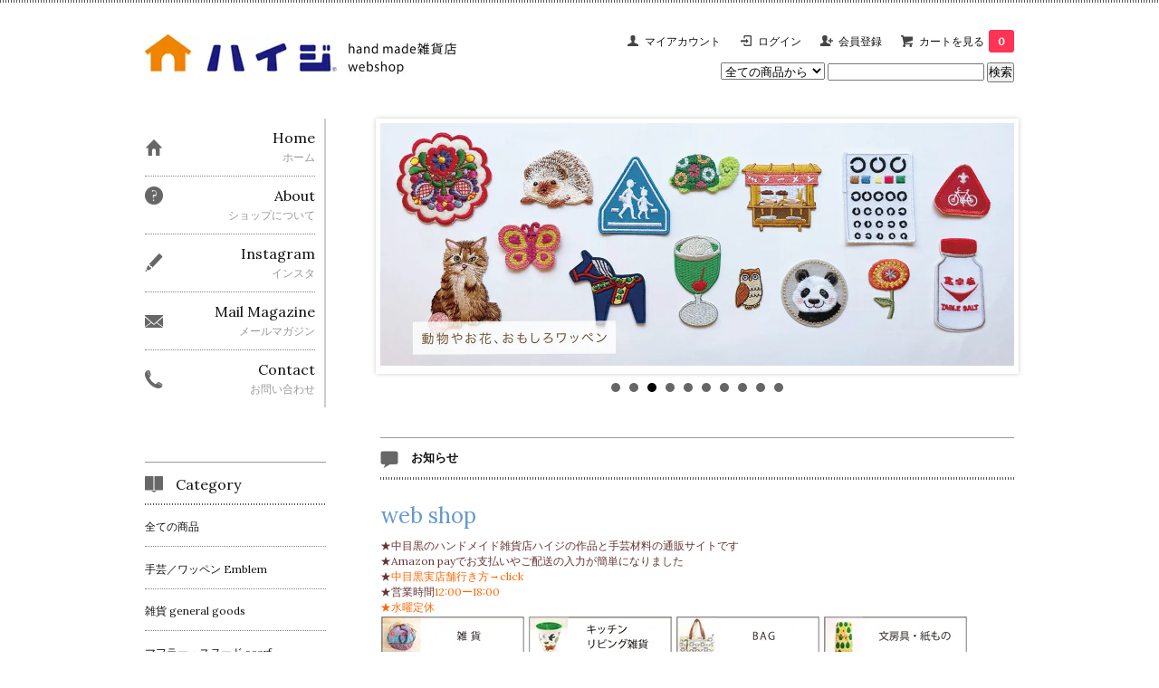

--- FILE ---
content_type: text/html; charset=EUC-JP
request_url: https://heidi-home.shop-pro.jp/
body_size: 13590
content:
<!DOCTYPE html PUBLIC "-//W3C//DTD XHTML 1.0 Transitional//EN" "http://www.w3.org/TR/xhtml1/DTD/xhtml1-transitional.dtd">
<html xmlns:og="http://ogp.me/ns#" xmlns:fb="http://www.facebook.com/2008/fbml" xmlns:mixi="http://mixi-platform.com/ns#" xmlns="http://www.w3.org/1999/xhtml" xml:lang="ja" lang="ja" dir="ltr">
<head>
<meta http-equiv="content-type" content="text/html; charset=euc-jp" />
<meta http-equiv="X-UA-Compatible" content="IE=edge,chrome=1" />
<title>中目黒の雑貨店 ハイジの通販サイトです</title>
<meta name="Keywords" content="ハイジ,ハンドメイド雑貨,中目黒雑貨,手づくり雑貨,手芸材料,北欧雑貨,北欧布" />
<meta name="Description" content="中目黒のhandmade雑貨店の通販サイトです。ハンドメイド作家の雑貨や、国内海外から集めた布やワッペン等ハンドメイドの材料もお取り扱いしています。" />
<meta name="Author" content="藤永妙子" />
<meta name="Copyright" content="ハイジ" />
<meta http-equiv="content-style-type" content="text/css" />
<meta http-equiv="content-script-type" content="text/javascript" />
<link rel="stylesheet" href="https://img07.shop-pro.jp/PA01119/150/css/15/index.css?cmsp_timestamp=20211214123456" type="text/css" />

<meta name="google-site-verification" content="tcsyCpC0vr70uYyj_-Ty_teNYM6ML6W0yxd-NZCCSJs" />
<link rel="alternate" type="application/rss+xml" title="rss" href="https://heidi-home.shop-pro.jp/?mode=rss" />
<link rel="alternate" media="handheld" type="text/html" href="https://heidi-home.shop-pro.jp/" />
<link rel="shortcut icon" href="https://img07.shop-pro.jp/PA01119/150/favicon.ico?cmsp_timestamp=20260110133518" />
<script type="text/javascript" src="//ajax.googleapis.com/ajax/libs/jquery/1.7.2/jquery.min.js" ></script>
<meta property="og:title" content="中目黒の雑貨店 ハイジの通販サイトです" />
<meta property="og:description" content="中目黒のhandmade雑貨店の通販サイトです。ハンドメイド作家の雑貨や、国内海外から集めた布やワッペン等ハンドメイドの材料もお取り扱いしています。" />
<meta property="og:url" content="https://heidi-home.shop-pro.jp" />
<meta property="og:site_name" content="中目黒の雑貨店 ハイジの通販サイトです" />
<script>
  var Colorme = {"page":"top","shop":{"account_id":"PA01119150","title":"\u4e2d\u76ee\u9ed2\u306e\u96d1\u8ca8\u5e97 \u30cf\u30a4\u30b8\u306e\u901a\u8ca9\u30b5\u30a4\u30c8\u3067\u3059"},"basket":{"total_price":0,"items":[]},"customer":{"id":null}};

  (function() {
    function insertScriptTags() {
      var scriptTagDetails = [{"src":"https:\/\/free-shipping-notifier-assets.colorme.app\/shop.js","integrity":null}];
      var entry = document.getElementsByTagName('script')[0];

      scriptTagDetails.forEach(function(tagDetail) {
        var script = document.createElement('script');

        script.type = 'text/javascript';
        script.src = tagDetail.src;
        script.async = true;

        if( tagDetail.integrity ) {
          script.integrity = tagDetail.integrity;
          script.setAttribute('crossorigin', 'anonymous');
        }

        entry.parentNode.insertBefore(script, entry);
      })
    }

    window.addEventListener('load', insertScriptTags, false);
  })();
</script>
<script async src="https://zen.one/analytics.js"></script>
</head>
<body>
<meta name="colorme-acc-payload" content="?st=1&pt=10001&ut=0&at=PA01119150&v=20260121063009&re=&cn=b46afa7f203102ffbbb3fbfc605460df" width="1" height="1" alt="" /><script>!function(){"use strict";Array.prototype.slice.call(document.getElementsByTagName("script")).filter((function(t){return t.src&&t.src.match(new RegExp("dist/acc-track.js$"))})).forEach((function(t){return document.body.removeChild(t)})),function t(c){var r=arguments.length>1&&void 0!==arguments[1]?arguments[1]:0;if(!(r>=c.length)){var e=document.createElement("script");e.onerror=function(){return t(c,r+1)},e.src="https://"+c[r]+"/dist/acc-track.js?rev=3",document.body.appendChild(e)}}(["acclog001.shop-pro.jp","acclog002.shop-pro.jp"])}();</script><link href='https://fonts.googleapis.com/css?family=Lora:400' rel='stylesheet' type='text/css'>
<script>
  $(function(){
    $(".more_btn").on("click", function() {
      $(".more_seller").toggle();
      $(".updown").toggleClass("more_up");
    });
  });

$(function(){
  $('a[href^=#]').click(function(){
    var speed = 500;
    var href= $(this).attr("href");
    var target = $(href == "#" || href == "" ? 'html' : href);
    var position = target.offset().top;
    $("html, body").animate({scrollTop:position}, speed, "swing");
    return false;
  });
});
</script>

<div id="top_line">

</div>

<div id="container">

  
  <div id="header">
    <div class="header_link">
      <ul>
        <li class="my_account"><a href="https://heidi-home.shop-pro.jp/?mode=myaccount"><i class="account"></i>マイアカウント</a></li>
                              <li class="member_login_btn">
              <a href="https://heidi-home.shop-pro.jp/?mode=login&shop_back_url=https%3A%2F%2Fheidi-home.shop-pro.jp%2F"><i class="login"></i>ログイン</a>
            </li>
                          <li class="member_regist_btn">
                <a href="https://heidi-home.shop-pro.jp/customer/signup/new"><i class="regist"></i>会員登録</a>
              </li>
                                      <li class="view_cart"><a href="https://heidi-home.shop-pro.jp/cart/proxy/basket?shop_id=PA01119150&shop_domain=heidi-home.shop-pro.jp"><i class="cart"></i>カートを見る<span class="count">0</span></a></li>
      </ul>
    </div>

      
    
          

    
    <div class="search">
      <form action="https://heidi-home.shop-pro.jp/" method="GET" id="search">
        <input type="hidden" name="mode" value="srh" />
        <select name="cid" style="width: 115px;">
          <option value="">全ての商品から</option>
                    <option value="1019590,0">手芸／ワッペン Emblem</option>
                    <option value="897075,0">雑貨 general goods</option>
                    <option value="1637614,0">マフラー・スヌード scarf</option>
                    <option value="897089,0">バッグ bag</option>
                    <option value="1019613,0">ヘアアクセサリー hair accessories</option>
                    <option value="897076,0">アクセサリー accessories</option>
                    <option value="948835,0">文房具 stationery</option>
                    <option value="897077,0">洋服  clothes</option>
                    <option value="897084,0">手芸／布 cloth</option>
                    <option value="1019589,0">手芸／テープ・ひも tape</option>
                    <option value="1034107,0">手芸／ボタン button</option>
                    <option value="1459577,0">手芸／手作りキット handmade kit</option>
                    <option value="1385023,0">キッチンリビング雑貨 kitchen living goods</option>
                    <option value="897083,0">BABY・こども／雑貨</option>
                    <option value="1594571,0">BABY・こども／服、肌着</option>
                    <option value="1028747,0">ご出産祝いSET</option>
                    <option value="2867992,0">ハイジギャラリーgallery</option>
                    <option value="2710225,0">お客様専用</option>
                  </select>
        <input type="text" name="keyword">
        <input type="submit" value="検索" />
      </form>
    </div>
    

    <h1 class="logo"><a href="./"><img src="https://img07.shop-pro.jp/PA01119/150/PA01119150.jpg?cmsp_timestamp=20260110133518" alt="中目黒の雑貨店 ハイジの通販サイトです" /></a></h1>
  </div>
  

  
  <div id="main">
  <div class="slider">
<link rel="stylesheet" type="text/css" href="./js/jquery.bxslider/jquery.bxslider.css">
<script src="./js/jquery.bxslider/jquery.bxslider.min.js"></script>
<div id="slider">
  <div><a href="https://heidi-home.shop-pro.jp/?mode=grp&gid=189367"><img src="https://img07.shop-pro.jp/PA01119/150/slideshow/slideshow_img_148bca.jpg?cmsp_timestamp=20231010122553" alt="" title="" /></a></div>
  <div><a href="https://heidi-home.shop-pro.jp/?mode=cate&cbid=1019590&csid=0"><img src="https://img07.shop-pro.jp/PA01119/150/slideshow/slideshow_img_7acfad.jpg?cmsp_timestamp=20220628123920" alt="" title="" /></a></div>
  <div><a href="https://heidi-home.shop-pro.jp/?mode=cate&cbid=897084&csid=0"><img src="https://img07.shop-pro.jp/PA01119/150/slideshow/slideshow_img_1e0d7d.jpg?cmsp_timestamp=20231010121722" alt="" title="" /></a></div>
  <div><a href="https://heidi-home.shop-pro.jp/?pid=173007099"><img src="https://img07.shop-pro.jp/PA01119/150/slideshow/slideshow_img_3d58dc.jpg?cmsp_timestamp=20231021114836" alt="" title="" /></a></div>
  <div><a href="https://heidi-home.shop-pro.jp/?mode=grp&gid=135872"><img src="https://img07.shop-pro.jp/PA01119/150/slideshow/slideshow_img_b07a64.jpg?cmsp_timestamp=20231018124011" alt="" title="" /></a></div>
  <div><a href="https://heidi-home.shop-pro.jp/?mode=grp&gid=2748084"><img src="https://img07.shop-pro.jp/PA01119/150/slideshow/slideshow_img_80d4e7.jpg?cmsp_timestamp=20220628125936" alt="" title="" /></a></div>
  <div><a href="https://heidi-home.shop-pro.jp/?mode=cate&cbid=897089&csid=3"><img src="https://img07.shop-pro.jp/PA01119/150/slideshow/slideshow_img_ca17a3.jpg?cmsp_timestamp=20231009112252" alt="" title="" /></a></div>
  <div><img src="https://img07.shop-pro.jp/PA01119/150/slideshow/slideshow_img_c2613f.jpg?cmsp_timestamp=20231018132756" alt="" title="" /></div>
  <div><a href="https://heidi-home.shop-pro.jp/?mode=cate&cbid=1385023&csid=0"><img src="https://img07.shop-pro.jp/PA01119/150/slideshow/slideshow_img_09bba6.jpg?cmsp_timestamp=20210920165602" alt="" title="" /></a></div>
  <div><a href="https://heidi-home.com/about"><img src="https://img07.shop-pro.jp/PA01119/150/slideshow/slideshow_img_ceaf7c.jpg?cmsp_timestamp=20231009125541" alt="" title="" /></a></div>
</div>
<style>
  .bx-wrapper .bx-pager {
    padding-top: 10px;
    bottom: -20px;
  }
  .bx-wrapper {
    margin-bottom: 30px;
  }
</style>

</div>
<script type="text/javascript">
//<![CDATA[
$(function(){
  $('#slider').bxSlider({
    auto: true,
    pause: 3200,
    speed: 1000,
    controls: false,
    captions: true,
    mode: 'fade'
  });
});
//]]>
</script>


  <div class="box" id="box_info">
  <div class="header_block clearfix">
  <div class="icon">
  <img src="https://img.shop-pro.jp/tmpl_img/67/info_icon.png">
  </div>
  <div class="title">
  <h3>お知らせ</h3>
  </div>
  </div>
    <p><span style="color:#6699CC"><span style="font-size:X-large;">web shop<br><p></p>
<br>

<span style="color:#663333">★中目黒のハンドメイド雑貨店ハイジの作品と手芸材料の通販サイトです<p></p></span>
</span><span style="color:#663333"> ★Amazon payでお支払いやご配送の入力が簡単になりました<p></p></span>
<span style="color:#663333">★<a href="https://heidi-home.com/about" target="_blank"><span style="color:#FF6600">中目黒実店舗行き方→click</span></a><a href="https://heidi-home.com/about"><p></p></span><span style="color:#663333">★営業時間<span style="color:#FF6600">12:00ー18:00</span></a><p></p>

<span style="color:#FF6600">★水曜定休<p></p>


</a><a href="http://heidi-home.shop-pro.jp/?mode=cate&cbid=897075&csid=0" target="_blank"><img src="https://img07.shop-pro.jp/PA01119/150/etc/1_2zakka.jpg?cmsp_timestamp=20190527155523" alt=""></a>

</a><a href="https://heidi-home.shop-pro.jp/?mode=cate&cbid=1385023&csid=0" target="_blank">
<img src="https://img07.shop-pro.jp/PA01119/150/etc_base64/a2ljaGVuemFra2E.jpg?cmsp_timestamp=20230814145011" alt=""></a>

<a href="http://heidi-home.shop-pro.jp/?mode=cate&cbid=897089&csid=0" target="_blank"><img src="https://img07.shop-pro.jp/PA01119/150/etc/3_2bag.jpg?cmsp_timestamp=20190527160157" alt=""></a>

<a href="http://heidi-home.shop-pro.jp/?mode=cate&cbid=948835&csid=0" target="_blank"><img src="https://img07.shop-pro.jp/PA01119/150/etc/2_2bunbougu.jpg?cmsp_timestamp=20190527155832" alt=""></a>
<a href="http://heidi-home.shop-pro.jp/?mode=cate&cbid=897076&csid=0" target="_blank"><img src="https://img07.shop-pro.jp/PA01119/150/etc/4_2accesary.jpg?cmsp_timestamp=20190527160314" alt=""></a>
<a href="http://heidi-home.shop-pro.jp/?mode=cate&cbid=1019613&csid=0" target="_blank"><img src="https://img07.shop-pro.jp/PA01119/150/etc/5_2hairaccesary.jpg?cmsp_timestamp=20190527160433" alt=""></a>
<a href="http://heidi-home.shop-pro.jp/?mode=cate&cbid=897077&csid=0" target="_blank"><img src="https://img07.shop-pro.jp/PA01119/150/etc/6_2youhuku.jpg?cmsp_timestamp=20190527160542""></a>

<a href="http://heidi-home.shop-pro.jp/?mode=cate&cbid=1594571&csid=0" target="_blank"><img src="https://img07.shop-pro.jp/PA01119/150/etc/7babyhuku.jpg?202308144147" alt=""></a>
<a href="http://heidi-home.shop-pro.jp/?mode=cate&cbid=897083&csid=0" target="_blank"><img src="https://img07.shop-pro.jp/PA01119/150/etc/8_2babyzakka.jpg?cmsp_timestamp=20190527160808" alt=""></a>
<a href="https://heidi-home.shop-pro.jp/?mode=cate&cbid=1459577&csid=0" target="_blank"><img src="https://img07.shop-pro.jp/PA01119/150/etc/syugeikit.jpg?cmsp_timestamp=20220217181613" alt=""></a>
<a href="http://heidi-home.shop-pro.jp/?mode=cate&cbid=897084&csid=0" target="_blank"><img src="https://img07.shop-pro.jp/PA01119/150/etc/9_2syugei_nuno.jpg?cmsp_timestamp=20190527161047" alt="">
</a><a href="http://heidi-home.shop-pro.jp/?mode=cate&cbid=1019589&csid=0" target="_blank"><img src="https://img07.shop-pro.jp/PA01119/150/etc/10_2syugei_tape.jpg?cmsp_timestamp=20190527161220" alt=""></a>
<a href="http://heidi-home.shop-pro.jp/?mode=cate&cbid=1019590&csid=0" target="_blank"><img src="https://img07.shop-pro.jp/PA01119/150/etc/11_2syugei_motief.jpg?cmsp_timestamp=20190527161433" alt=""></a>
<a href="http://heidi-home.shop-pro.jp/?mode=cate&cbid=1034107&csid=0" target="_blank"><img src="https://img07.shop-pro.jp/PA01119/150/etc/12_2syugeibotan.jpg?cmsp_timestamp=20190527161529" alt=""></a>
<a href="http://heidi-home.shop-pro.jp/?mode=grp&gid=135873" target=0" target="_blank"><img src="https://img07.shop-pro.jp/PA01119/150/etc/13heidi.jpg?202308144858" alt=""></a>
<a href="http://heidi-home.shop-pro.jp/?mode=grp&gid=135872" target="_blank"><img src="https://img07.shop-pro.jp/PA01119/150/etc/14panda.jpg?202308145241" alt=""></a>

<a href="http://heidi-home.shop-pro.jp/?mode=grp&gid=542590" target="_blank"><img src="https://img07.shop-pro.jp/PA01119/150/etc/sinnyugaku.jpg?20140214142659"alt="">

<a href="http://heidi-home.shop-pro.jp/?mode=cate&cbid=1637614&csid=0" target="_blank"><img src="https://img07.shop-pro.jp/PA01119/150/etc/mahura.jpg?20140214141646"alt=""></a>

<a href="https://heidi-home.shop-pro.jp/?mode=cate&cbid=2602465&csid=0"target="_blank"><img src="https://img07.shop-pro.jp/PA01119/150/etc/mask2.jpg?cmsp_timestamp=20210608181223" alt=""></a>
<a href="http://heidi-home.shop-pro.jp/?mode=grp&gid=136189" target="_blank"><img src="https://img07.shop-pro.jp/PA01119/150/etc/salebotan.jpg?202308145336" alt=""><p></p><p></p></p>
  </div>



  <div class="box" id="box_recommend">
  <div class="header_block clearfix">
  <div class="icon">
  <img src="https://img.shop-pro.jp/tmpl_img/67/recommended_icon.png">
  </div>
  <div class="title">
  <h3>おすすめ商品</h3>
  </div>
  </div>
        <div class="item_box">
        
        <div class="item_image">
                        <a href="?pid=145094204"><img src="https://img07.shop-pro.jp/PA01119/150/product/145094204_th.jpg?cmsp_timestamp=20210619170453" class="item" /></a><br />
                    </div>
        <div class="item_detail">
            
            <p class="item_name">
                <a href="?pid=145094204">アルファベットアップリケ2_E</a><br />
            </p>
            <p class="item_price">
                
                                
                400円(税込440円)<br />
                                            </p>
        </div>
    </div>
            <div class="item_box">
        
        <div class="item_image">
                        <a href="?pid=145094293"><img src="https://img07.shop-pro.jp/PA01119/150/product/145094293_th.jpg?cmsp_timestamp=20210619172725" class="item" /></a><br />
                    </div>
        <div class="item_detail">
            
            <p class="item_name">
                <a href="?pid=145094293">アルファベットアップリケ2_M</a><br />
            </p>
            <p class="item_price">
                
                                
                400円(税込440円)<br />
                                            </p>
        </div>
    </div>
            <div class="item_box box_last">
        
        <div class="item_image">
                        <a href="?pid=145094339"><img src="https://img07.shop-pro.jp/PA01119/150/product/145094339_th.jpg?cmsp_timestamp=20210619173248" class="item" /></a><br />
                    </div>
        <div class="item_detail">
            
            <p class="item_name">
                <a href="?pid=145094339">アルファベットアップリケ2_S</a><br />
            </p>
            <p class="item_price">
                
                                
                400円(税込440円)<br />
                                            </p>
        </div>
    </div>
            <br style="clear:both;" />
            <div class="item_box">
        
        <div class="item_image">
                        <a href="?pid=166008824"><img src="https://img07.shop-pro.jp/PA01119/150/product/166008824_th.jpg?cmsp_timestamp=20220108153040" class="item" /></a><br />
                    </div>
        <div class="item_detail">
            
            <p class="item_name">
                <a href="?pid=166008824">ワッペン　あらびきウィンナー</a><br />
            </p>
            <p class="item_price">
                
                                
                200円(税込220円)<br />
                                            </p>
        </div>
    </div>
            <div class="item_box">
        
        <div class="item_image">
                        <a href="?pid=166882132"><img src="https://img07.shop-pro.jp/PA01119/150/product/166882132_th.jpg?cmsp_timestamp=20240804121157" class="item" /></a><br />
                    </div>
        <div class="item_detail">
            
            <p class="item_name">
                <a href="?pid=166882132">ワッペン　めがねチョコ</a><br />
            </p>
            <p class="item_price">
                
                                
                200円(税込220円)<br />
                                            </p>
        </div>
    </div>
            <div class="item_box box_last">
        
        <div class="item_image">
                        <a href="?pid=183300838"><img src="https://img07.shop-pro.jp/PA01119/150/product/183300838_th.jpg?cmsp_timestamp=20241028171129" class="item" /></a><br />
                    </div>
        <div class="item_detail">
            
            <p class="item_name">
                <a href="?pid=183300838">韓国買付のワッペン　姿勢のいい芝犬</a><br />
            </p>
            <p class="item_price">
                
                                
                380円(税込418円)<br />
                                            </p>
        </div>
    </div>
            <br style="clear:both;" />
            <div class="item_box">
        
        <div class="item_image">
                        <a href="?pid=183388025"><img src="https://img07.shop-pro.jp/PA01119/150/product/183388025_th.jpg?cmsp_timestamp=20241104140509" class="item" /></a><br />
                    </div>
        <div class="item_detail">
            
            <p class="item_name">
                <a href="?pid=183388025">韓国買付のワッペン　赤いボーダーセーターのクマ</a><br />
            </p>
            <p class="item_price">
                
                                
                480円(税込528円)<br />
                                            </p>
        </div>
    </div>
            <div class="item_box">
        
        <div class="item_image">
                        <a href="?pid=189381360"><img src="https://img07.shop-pro.jp/PA01119/150/product/189381360_th.jpg?cmsp_timestamp=20251115175538" class="item" /></a><br />
                    </div>
        <div class="item_detail">
            
            <p class="item_name">
                <a href="?pid=189381360">ワッペン　合格</a><br />
            </p>
            <p class="item_price">
                
                                
                200円(税込220円)<br />
                                            </p>
        </div>
    </div>
            <div class="item_box box_last">
        
        <div class="item_image">
                        <a href="?pid=189783627"><img src="https://img07.shop-pro.jp/PA01119/150/product/189783627_th.jpg?cmsp_timestamp=20251216141109" class="item" /></a><br />
                    </div>
        <div class="item_detail">
            
            <p class="item_name">
                <a href="?pid=189783627">ワッペン　ふりかけ</a><br />
            </p>
            <p class="item_price">
                
                                
                200円(税込220円)<br />
                                            </p>
        </div>
    </div>
            <br style="clear:both;" />
            <div class="item_box">
        
        <div class="item_image">
                        <a href="?pid=189783861"><img src="https://img07.shop-pro.jp/PA01119/150/product/189783861_th.jpg?cmsp_timestamp=20251216141417" class="item" /></a><br />
                    </div>
        <div class="item_detail">
            
            <p class="item_name">
                <a href="?pid=189783861">ワッペン　柿ピー</a><br />
            </p>
            <p class="item_price">
                
                                
                200円(税込220円)<br />
                                            </p>
        </div>
    </div>
            <div class="item_box">
        
        <div class="item_image">
                        <a href="?pid=189784253"><img src="https://img07.shop-pro.jp/PA01119/150/product/189784253_th.jpg?cmsp_timestamp=20251212150956" class="item" /></a><br />
                    </div>
        <div class="item_detail">
            
            <p class="item_name">
                <a href="?pid=189784253">ワッペン　幕の内弁当</a><br />
            </p>
            <p class="item_price">
                
                                
                200円(税込220円)<br />
                                            </p>
        </div>
    </div>
            <div class="item_box box_last">
        
        <div class="item_image">
                        <a href="?pid=189784803"><img src="https://img07.shop-pro.jp/PA01119/150/product/189784803_th.jpg?cmsp_timestamp=20251216142010" class="item" /></a><br />
                    </div>
        <div class="item_detail">
            
            <p class="item_name">
                <a href="?pid=189784803">ワッペン　スナック愛のマッチ箱</a><br />
            </p>
            <p class="item_price">
                
                                
                200円(税込220円)<br />
                                            </p>
        </div>
    </div>
            <br style="clear:both;" />
            <div class="item_box">
        
        <div class="item_image">
                        <a href="?pid=189784896"><img src="https://img07.shop-pro.jp/PA01119/150/product/189784896_th.jpg?cmsp_timestamp=20251216141900" class="item" /></a><br />
                    </div>
        <div class="item_detail">
            
            <p class="item_name">
                <a href="?pid=189784896">ワッペン　エレキギター</a><br />
            </p>
            <p class="item_price">
                
                                
                200円(税込220円)<br />
                                            </p>
        </div>
    </div>
            <div class="item_box">
        
        <div class="item_image">
                        <a href="?pid=189785670"><img src="https://img07.shop-pro.jp/PA01119/150/product/189785670_th.jpg?cmsp_timestamp=20251216151325" class="item" /></a><br />
                    </div>
        <div class="item_detail">
            
            <p class="item_name">
                <a href="?pid=189785670">ワッペン大　猫ハチワレ白黒</a><br />
            </p>
            <p class="item_price">
                
                                
                680円(税込748円)<br />
                                            </p>
        </div>
    </div>
            <div class="item_box box_last">
        
        <div class="item_image">
                        <a href="?pid=189786424"><img src="https://img07.shop-pro.jp/PA01119/150/product/189786424_th.jpg?cmsp_timestamp=20251216152001" class="item" /></a><br />
                    </div>
        <div class="item_detail">
            
            <p class="item_name">
                <a href="?pid=189786424">ワッペン大　ミニチュアシュナイザーフェイス</a><br />
            </p>
            <p class="item_price">
                
                                
                400円(税込440円)<br />
                                            </p>
        </div>
    </div>
            <br style="clear:both;" />
            <div class="item_box">
        
        <div class="item_image">
                        <a href="?pid=189958020"><img src="https://img07.shop-pro.jp/PA01119/150/product/189958020_th.jpg?cmsp_timestamp=20251226170332" class="item" /></a><br />
                    </div>
        <div class="item_detail">
            
            <p class="item_name">
                <a href="?pid=189958020">お花の刺繍の巾着_4　ライトパープル</a><br />
            </p>
            <p class="item_price">
                
                                
                2,680円(税込2,948円)<br />
                                            </p>
        </div>
    </div>
            <div class="item_box">
        
        <div class="item_image">
                        <a href="?pid=189783685"><img src="https://img07.shop-pro.jp/PA01119/150/product/189783685_th.jpg?cmsp_timestamp=20251212144012" class="item" /></a><br />
                    </div>
        <div class="item_detail">
            
            <p class="item_name">
                <a href="?pid=189783685">お花の刺繍お手玉ポーチM_3　鳥とお花</a><br />
            </p>
            <p class="item_price">
                
                                
                2,640円(税込2,904円)<br />
                                            </p>
        </div>
    </div>
            <div class="item_box box_last">
        
        <div class="item_image">
                        <a href="?pid=166667245"><img src="https://img07.shop-pro.jp/PA01119/150/product/166667245_th.jpg?cmsp_timestamp=20220214162133" class="item" /></a><br />
                    </div>
        <div class="item_detail">
            
            <p class="item_name">
                <a href="?pid=166667245">コジマユイ ピンバッジ　パンダフェイス</a><br />
            </p>
            <p class="item_price">
                
                                
                1,000円(税込1,100円)<br />
                                            </p>
        </div>
    </div>
            <br style="clear:both;" />
            <div class="item_box">
        
        <div class="item_image">
                        <a href="?pid=189289677"><img src="https://img07.shop-pro.jp/PA01119/150/product/189289677_th.jpg?cmsp_timestamp=20251108145423" class="item" /></a><br />
                    </div>
        <div class="item_detail">
            
            <p class="item_name">
                <a href="?pid=189289677">ハイジパクパクポーチ　34　赤いリンゴ</a><br />
            </p>
            <p class="item_price">
                
                                
                880円(税込968円)<br />
                                            </p>
        </div>
    </div>
            <div class="item_box">
        
        <div class="item_image">
                        <a href="?pid=189384011"><img src="https://img07.shop-pro.jp/PA01119/150/product/189384011_th.jpg?cmsp_timestamp=20251116115528" class="item" /></a><br />
                    </div>
        <div class="item_detail">
            
            <p class="item_name">
                <a href="?pid=189384011">1　色の組み合わせがきれいなビーズくるみボタンヘアゴム</a><br />
            </p>
            <p class="item_price">
                
                                
                1,600円(税込1,760円)<br />
                                            </p>
        </div>
    </div>
            <div class="item_box box_last">
        
        <div class="item_image">
                        <a href="?pid=188995964"><img src="https://img07.shop-pro.jp/PA01119/150/product/188995964_th.jpg?cmsp_timestamp=20251017163301" class="item" /></a><br />
                    </div>
        <div class="item_detail">
            
            <p class="item_name">
                <a href="?pid=188995964">kana expressカレンダー2026</a><br />
            </p>
            <p class="item_price">
                
                                
                900円(税込990円)<br />
                                            </p>
        </div>
    </div>
            <br style="clear:both;" />
            <div class="item_box">
        
        <div class="item_image">
                        <a href="?pid=189006953"><img src="https://img07.shop-pro.jp/PA01119/150/product/189006953_th.jpg?cmsp_timestamp=20251018165253" class="item" /></a><br />
                    </div>
        <div class="item_detail">
            
            <p class="item_name">
                <a href="?pid=189006953">Green goo!  カレンダー2026</a><br />
            </p>
            <p class="item_price">
                
                                
                1,200円(税込1,320円)<br />
                                            </p>
        </div>
    </div>
            <div class="item_box">
        
        <div class="item_image">
                        <a href="?pid=189194138"><img src="https://img07.shop-pro.jp/PA01119/150/product/189194138_th.jpg?cmsp_timestamp=20251101114816" class="item" /></a><br />
                    </div>
        <div class="item_detail">
            
            <p class="item_name">
                <a href="?pid=189194138">コラージュカレンダー2026</a><br />
            </p>
            <p class="item_price">
                
                                
                1,000円(税込1,100円)<br />
                                            </p>
        </div>
    </div>
            <div class="item_box box_last">
        
        <div class="item_image">
                        <a href="?pid=24961141"><img src="https://img07.shop-pro.jp/PA01119/150/product/24961141_th.jpg?cmsp_timestamp=20210626172535" class="item" /></a><br />
                    </div>
        <div class="item_detail">
            
            <p class="item_name">
                <a href="?pid=24961141">パンダハンコ</a><br />
            </p>
            <p class="item_price">
                
                                
                390円(税込429円)<br />
                                            </p>
        </div>
    </div>
            <br style="clear:both;" />
            <div class="item_box">
        
        <div class="item_image">
                        <a href="?pid=25014108"><img src="https://img07.shop-pro.jp/PA01119/150/product/25014108_th.jpg?cmsp_timestamp=20210615170306" class="item" /></a><br />
                    </div>
        <div class="item_detail">
            
            <p class="item_name">
                <a href="?pid=25014108"><img class='new_mark_img1' src='https://img.shop-pro.jp/img/new/icons59.gif' style='border:none;display:inline;margin:0px;padding:0px;width:auto;' />がっくりパンダTシャツ白／メンズ</a><br />
            </p>
            <p class="item_price">
                
                                
                3,500円(税込3,850円)<br />
                                            </p>
        </div>
    </div>
            <div class="item_box">
        
        <div class="item_image">
                        <a href="?pid=25249067"><img src="https://img07.shop-pro.jp/PA01119/150/product/25249067_th.jpg?cmsp_timestamp=20210615140329" class="item" /></a><br />
                    </div>
        <div class="item_detail">
            
            <p class="item_name">
                <a href="?pid=25249067">パンダトートバッグ大　グレー</a><br />
            </p>
            <p class="item_price">
                
                                
                2,500円(税込2,750円)<br />
                                            </p>
        </div>
    </div>
            <div class="item_box box_last">
        
        <div class="item_image">
                        <a href="?pid=56493179"><img src="https://img07.shop-pro.jp/PA01119/150/product/56493179_th.jpg?cmsp_timestamp=20210615163644" class="item" /></a><br />
                    </div>
        <div class="item_detail">
            
            <p class="item_name">
                <a href="?pid=56493179">がっくりパンダバッチ1(泣いてる）</a><br />
            </p>
            <p class="item_price">
                
                                
                300円(税込330円)<br />
                                            </p>
        </div>
    </div>
            <br style="clear:both;" />
            <div class="item_box">
        
        <div class="item_image">
                        <a href="?pid=77020574"><img src="https://img07.shop-pro.jp/PA01119/150/product/77020574_th.jpg?cmsp_timestamp=20210615172004" class="item" /></a><br />
                    </div>
        <div class="item_detail">
            
            <p class="item_name">
                <a href="?pid=77020574">がっくりパンダ手描きTシャツ(オーダー商品）ライトアッシュグレー</a><br />
            </p>
            <p class="item_price">
                
                                
                6,900円(税込7,590円)<br />
                                            </p>
        </div>
    </div>
            <div class="item_box">
        
        <div class="item_image">
                        <a href="?pid=132206272"><img src="https://img07.shop-pro.jp/PA01119/150/product/132206272_th.jpg?cmsp_timestamp=20210615140745" class="item" /></a><br />
                    </div>
        <div class="item_detail">
            
            <p class="item_name">
                <a href="?pid=132206272"><img class='new_mark_img1' src='https://img.shop-pro.jp/img/new/icons59.gif' style='border:none;display:inline;margin:0px;padding:0px;width:auto;' />パンダトートバッグ_マチ大きめ生成り</a><br />
            </p>
            <p class="item_price">
                
                                
                2,000円(税込2,200円)<br />
                                            </p>
        </div>
    </div>
            <div class="item_box box_last">
        
        <div class="item_image">
                        <a href="?pid=176066420"><img src="https://img07.shop-pro.jp/PA01119/150/product/176066420_th.jpg?cmsp_timestamp=20230804143002" class="item" /></a><br />
                    </div>
        <div class="item_detail">
            
            <p class="item_name">
                <a href="?pid=176066420">切り抜きパンダシール</a><br />
            </p>
            <p class="item_price">
                
                                
                200円(税込220円)<br />
                                            </p>
        </div>
    </div>
            <br style="clear:both;" />
            <div class="item_box">
        
        <div class="item_image">
                        <a href="?pid=181272650"><img src="https://img07.shop-pro.jp/PA01119/150/product/181272650_th.jpg?cmsp_timestamp=20240608153158" class="item" /></a><br />
                    </div>
        <div class="item_detail">
            
            <p class="item_name">
                <a href="?pid=181272650">がっくりパンダマグネット　生ビール</a><br />
            </p>
            <p class="item_price">
                
                                
                300円(税込330円)<br />
                                            </p>
        </div>
    </div>
            <div class="item_box">
        
        <div class="item_image">
                        <a href="?pid=181300680"><img src="https://img07.shop-pro.jp/PA01119/150/product/181300680_th.jpg?cmsp_timestamp=20240611141630" class="item" /></a><br />
                    </div>
        <div class="item_detail">
            
            <p class="item_name">
                <a href="?pid=181300680">パンダメモ帳 </a><br />
            </p>
            <p class="item_price">
                
                                
                300円(税込330円)<br />
                                            </p>
        </div>
    </div>
            <div class="item_box box_last">
        
        <div class="item_image">
                        <a href="?pid=185468881"><img src="https://img07.shop-pro.jp/PA01119/150/product/185468881_th.jpg?cmsp_timestamp=20250317145544" class="item" /></a><br />
                    </div>
        <div class="item_detail">
            
            <p class="item_name">
                <a href="?pid=185468881"><img class='new_mark_img1' src='https://img.shop-pro.jp/img/new/icons5.gif' style='border:none;display:inline;margin:0px;padding:0px;width:auto;' />がっくりパンダTシャツ アッシュグレー／メンズ</a><br />
            </p>
            <p class="item_price">
                
                                
                3,500円(税込3,850円)<br />
                                            </p>
        </div>
    </div>
            <br style="clear:both;" />
            <div class="item_box">
        
        <div class="item_image">
                        <a href="?pid=188101198"><img src="https://img07.shop-pro.jp/PA01119/150/product/188101198_th.jpg?cmsp_timestamp=20250824142156" class="item" /></a><br />
                    </div>
        <div class="item_detail">
            
            <p class="item_name">
                <a href="?pid=188101198">Heidiロゴトート小＿ネイビー</a><br />
            </p>
            <p class="item_price">
                
                                
                1,500円(税込1,650円)<br />
                                            </p>
        </div>
    </div>
            <div class="item_box">
        
        <div class="item_image">
                        <a href="?pid=188899512"><img src="https://img07.shop-pro.jp/PA01119/150/product/188899512_th.jpg?cmsp_timestamp=20251011121821" class="item" /></a><br />
                    </div>
        <div class="item_detail">
            
            <p class="item_name">
                <a href="?pid=188899512">heidiトートバッグ大　キナリ</a><br />
            </p>
            <p class="item_price">
                
                                
                2,000円(税込2,200円)<br />
                                            </p>
        </div>
    </div>
            <div class="item_box box_last">
        
        <div class="item_image">
                        <a href="?pid=80670200"><img src="https://img07.shop-pro.jp/PA01119/150/product/80670200_th.jpg?cmsp_timestamp=20210617170411" class="item" /></a><br />
                    </div>
        <div class="item_detail">
            
            <p class="item_name">
                <a href="?pid=80670200">シンプルなカラーネックレスM＿生成り</a><br />
            </p>
            <p class="item_price">
                
                                
                2,000円(税込2,200円)<br />
                                            </p>
        </div>
    </div>
            <br style="clear:both;" />
            <div class="item_box">
        
        <div class="item_image">
                        <a href="?pid=169823602"><img src="https://img07.shop-pro.jp/PA01119/150/product/169823602_th.jpg?cmsp_timestamp=20220811163703" class="item" /></a><br />
                    </div>
        <div class="item_detail">
            
            <p class="item_name">
                <a href="?pid=169823602">コジマユイブローチ　黒いクルマ</a><br />
            </p>
            <p class="item_price">
                
                                
                1,300円(税込1,430円)<br />
                                            </p>
        </div>
    </div>
            <div class="item_box">
        
        <div class="item_image">
                        <a href="?pid=184494903"><img src="https://img07.shop-pro.jp/PA01119/150/product/184494903_th.jpg?cmsp_timestamp=20250119142153" class="item" /></a><br />
                    </div>
        <div class="item_detail">
            
            <p class="item_name">
                <a href="?pid=184494903">とりブローチ　34　ピンク</a><br />
            </p>
            <p class="item_price">
                
                                
                2,100円(税込2,310円)<br />
                                            </p>
        </div>
    </div>
            <div class="item_box box_last">
        
        <div class="item_image">
                        <a href="?pid=140238630"><img src="https://img07.shop-pro.jp/PA01119/150/product/140238630_th.jpg?cmsp_timestamp=20210615162443" class="item" /></a><br />
                    </div>
        <div class="item_detail">
            
            <p class="item_name">
                <a href="?pid=140238630">革コードホルダー(丸いドットブルーグリーン）</a><br />
            </p>
            <p class="item_price">
                
                                
                500円(税込550円)<br />
                                            </p>
        </div>
    </div>
            <br style="clear:both;" />
            <div class="item_box">
        
        <div class="item_image">
                        <a href="?pid=170527532"><img src="https://img07.shop-pro.jp/PA01119/150/product/170527532_th.jpg?cmsp_timestamp=20220923153555" class="item" /></a><br />
                    </div>
        <div class="item_detail">
            
            <p class="item_name">
                <a href="?pid=170527532">HIGASHI ALPSバッチ_コーヒー豆</a><br />
            </p>
            <p class="item_price">
                
                                
                300円(税込330円)<br />
                                            </p>
        </div>
    </div>
            <div class="item_box">
        
        <div class="item_image">
                        <a href="?pid=189310395"><img src="https://img07.shop-pro.jp/PA01119/150/product/189310395_th.jpg?cmsp_timestamp=20251121152715" class="item" /></a><br />
                    </div>
        <div class="item_detail">
            
            <p class="item_name">
                <a href="?pid=189310395">ニシワキタダシ 一筆戔_いぬとのんびり</a><br />
            </p>
            <p class="item_price">
                
                                
                450円(税込495円)<br />
                                            </p>
        </div>
    </div>
            <div class="item_box box_last">
        
        <div class="item_image">
                        <a href="?pid=25280580"><img src="https://img07.shop-pro.jp/PA01119/150/product/25280580_th.jpg?cmsp_timestamp=20210622120518" class="item" /></a><br />
                    </div>
        <div class="item_detail">
            
            <p class="item_name">
                <a href="?pid=25280580">スマイル女の子ガラガラ　ピンク</a><br />
            </p>
            <p class="item_price">
                
                                
                1,800円(税込1,980円)<br />
                                            </p>
        </div>
    </div>
            <br style="clear:both;" />
            <div class="item_box">
        
        <div class="item_image">
                        <a href="?pid=124216700"><img src="https://img07.shop-pro.jp/PA01119/150/product/124216700_th.jpg?cmsp_timestamp=20210629104925" class="item" /></a><br />
                    </div>
        <div class="item_detail">
            
            <p class="item_name">
                <a href="?pid=124216700"><img class='new_mark_img1' src='https://img.shop-pro.jp/img/new/icons59.gif' style='border:none;display:inline;margin:0px;padding:0px;width:auto;' />花の布_ブルー(50cm)</a><br />
            </p>
            <p class="item_price">
                
                                
                800円(税込880円)<br />
                                            </p>
        </div>
    </div>
            <div class="item_box">
        
        <div class="item_image">
                        <a href="?pid=183568217"><img src="https://img07.shop-pro.jp/PA01119/150/product/183568217_th.jpg?cmsp_timestamp=20241117145806" class="item" /></a><br />
                    </div>
        <div class="item_detail">
            
            <p class="item_name">
                <a href="?pid=183568217">ねこ缶の布(50cm)　レッド</a><br />
            </p>
            <p class="item_price">
                
                                
                850円(税込935円)<br />
                                            </p>
        </div>
    </div>
            <div class="item_box box_last">
        
        <div class="item_image">
                        <a href="?pid=32622443"><img src="https://img07.shop-pro.jp/PA01119/150/product/32622443_th.jpg?cmsp_timestamp=20210628110310" class="item" /></a><br />
                    </div>
        <div class="item_detail">
            
            <p class="item_name">
                <a href="?pid=32622443">ウッドボタン 麦の穂</a><br />
            </p>
            <p class="item_price">
                
                                
                200円(税込220円)<br />
                                            </p>
        </div>
    </div>
            <br style="clear:both;" />
            <div class="item_box">
        
        <div class="item_image">
                        <a href="?pid=179254582"><img src="https://img07.shop-pro.jp/PA01119/150/product/179254582_th.jpg?cmsp_timestamp=20240129152309" class="item" /></a><br />
                    </div>
        <div class="item_detail">
            
            <p class="item_name">
                <a href="?pid=179254582"><img class='new_mark_img1' src='https://img.shop-pro.jp/img/new/icons5.gif' style='border:none;display:inline;margin:0px;padding:0px;width:auto;' />花ボタン中　赤</a><br />
            </p>
            <p class="item_price">
                
                                
                190円(税込209円)<br />
                                            </p>
        </div>
    </div>
            <div class="item_box">
        
        <div class="item_image">
                        <a href="?pid=157061033"><img src="https://img07.shop-pro.jp/PA01119/150/product/157061033_th.jpg?cmsp_timestamp=20210622110643" class="item" /></a><br />
                    </div>
        <div class="item_detail">
            
            <p class="item_name">
                <a href="?pid=157061033">ひも　麻ベージュ×トリコロール</a><br />
            </p>
            <p class="item_price">
                
                                
                250円(税込275円)<br />
                                            </p>
        </div>
    </div>
            <div class="item_box box_last">
        
        <div class="item_image">
                        <a href="?pid=189910732"><img src="https://img07.shop-pro.jp/PA01119/150/product/189910732_th.jpg?cmsp_timestamp=20260119173708" class="item" /></a><br />
                    </div>
        <div class="item_detail">
            
            <p class="item_name">
                <a href="?pid=189910732">O様専用</a><br />
            </p>
            <p class="item_price">
                
                                
                3,060円(税込3,366円)<br />
                                <span class="sold_out">SOLD OUT</span>            </p>
        </div>
    </div>
            <br style="clear:both;" />
  </div>




  <div class="box" id="box_new-item">
  <div class="header_block clearfix">
  <div class="icon">
  <img src="https://img.shop-pro.jp/tmpl_img/67/recommended_icon.png">
  </div>
  <div class="title">
  <h3>新着商品</h3>
  </div>
  </div>
        <div class="item_box">
        
        <div class="item_image">
                        <a href="?pid=189958020"><img src="https://img07.shop-pro.jp/PA01119/150/product/189958020_th.jpg?cmsp_timestamp=20251226170332" class="item" /></a><br />
                    </div>
        <div class="item_detail">
            
            <p class="item_name">
                <a href="?pid=189958020">お花の刺繍の巾着_4　ライトパープル</a><br />
            </p>
            <p class="item_price">
                
                                
                2,680円(税込2,948円)<br />
                                            </p>
        </div>
    </div>
            <div class="item_box">
        
        <div class="item_image">
                        <a href="?pid=189910732"><img src="https://img07.shop-pro.jp/PA01119/150/product/189910732_th.jpg?cmsp_timestamp=20260119173708" class="item" /></a><br />
                    </div>
        <div class="item_detail">
            
            <p class="item_name">
                <a href="?pid=189910732">O様専用</a><br />
            </p>
            <p class="item_price">
                
                                
                3,060円(税込3,366円)<br />
                                <span class="sold_out">SOLD OUT</span>            </p>
        </div>
    </div>
            <div class="item_box box_last">
        
        <div class="item_image">
                        <a href="?pid=189903548"><img src="https://img07.shop-pro.jp/PA01119/150/product/189903548_th.jpg?cmsp_timestamp=20251222173816" class="item" /></a><br />
                    </div>
        <div class="item_detail">
            
            <p class="item_name">
                <a href="?pid=189903548">目玉焼きの布</a><br />
            </p>
            <p class="item_price">
                
                                
                950円(税込1,045円)<br />
                                            </p>
        </div>
    </div>
            <br style="clear:both;" />
            <div class="item_box">
        
        <div class="item_image">
                        <a href="?pid=189882196"><img src="https://img07.shop-pro.jp/PA01119/150/product/189882196_th.jpg?cmsp_timestamp=20251220163436" class="item" /></a><br />
                    </div>
        <div class="item_detail">
            
            <p class="item_name">
                <a href="?pid=189882196">お花の刺繍の巾着_3　果物とお花</a><br />
            </p>
            <p class="item_price">
                
                                
                2,680円(税込2,948円)<br />
                                <span class="sold_out">SOLD OUT</span>            </p>
        </div>
    </div>
            <div class="item_box">
        
        <div class="item_image">
                        <a href="?pid=189786579"><img src="https://img07.shop-pro.jp/PA01119/150/product/189786579_th.jpg?cmsp_timestamp=20251216152049" class="item" /></a><br />
                    </div>
        <div class="item_detail">
            
            <p class="item_name">
                <a href="?pid=189786579">ワッペン大　馬　白茶</a><br />
            </p>
            <p class="item_price">
                
                                
                680円(税込748円)<br />
                                            </p>
        </div>
    </div>
            <div class="item_box box_last">
        
        <div class="item_image">
                        <a href="?pid=189786531"><img src="https://img07.shop-pro.jp/PA01119/150/product/189786531_th.jpg?cmsp_timestamp=20251216152026" class="item" /></a><br />
                    </div>
        <div class="item_detail">
            
            <p class="item_name">
                <a href="?pid=189786531">ワッペン　ボーダーコリー</a><br />
            </p>
            <p class="item_price">
                
                                
                470円(税込517円)<br />
                                            </p>
        </div>
    </div>
            <br style="clear:both;" />
            <div class="item_box">
        
        <div class="item_image">
                        <a href="?pid=189786424"><img src="https://img07.shop-pro.jp/PA01119/150/product/189786424_th.jpg?cmsp_timestamp=20251216152001" class="item" /></a><br />
                    </div>
        <div class="item_detail">
            
            <p class="item_name">
                <a href="?pid=189786424">ワッペン大　ミニチュアシュナイザーフェイス</a><br />
            </p>
            <p class="item_price">
                
                                
                400円(税込440円)<br />
                                            </p>
        </div>
    </div>
            <div class="item_box">
        
        <div class="item_image">
                        <a href="?pid=189786388"><img src="https://img07.shop-pro.jp/PA01119/150/product/189786388_th.jpg?cmsp_timestamp=20251216151935" class="item" /></a><br />
                    </div>
        <div class="item_detail">
            
            <p class="item_name">
                <a href="?pid=189786388">ワッペン大　ダックスフントフェイス</a><br />
            </p>
            <p class="item_price">
                
                                
                400円(税込440円)<br />
                                            </p>
        </div>
    </div>
            <div class="item_box box_last">
        
        <div class="item_image">
                        <a href="?pid=189786264"><img src="https://img07.shop-pro.jp/PA01119/150/product/189786264_th.jpg?cmsp_timestamp=20251216151911" class="item" /></a><br />
                    </div>
        <div class="item_detail">
            
            <p class="item_name">
                <a href="?pid=189786264">ワッペン大　ポメラニアンフェイス</a><br />
            </p>
            <p class="item_price">
                
                                
                260円(税込286円)<br />
                                            </p>
        </div>
    </div>
            <br style="clear:both;" />
            <div class="item_box">
        
        <div class="item_image">
                        <a href="?pid=189786195"><img src="https://img07.shop-pro.jp/PA01119/150/product/189786195_th.jpg?cmsp_timestamp=20251216151544" class="item" /></a><br />
                    </div>
        <div class="item_detail">
            
            <p class="item_name">
                <a href="?pid=189786195">ワッペン大　ポメラニアン</a><br />
            </p>
            <p class="item_price">
                
                                
                660円(税込726円)<br />
                                <span class="sold_out">SOLD OUT</span>            </p>
        </div>
    </div>
            <div class="item_box">
        
        <div class="item_image">
                        <a href="?pid=189786159"><img src="https://img07.shop-pro.jp/PA01119/150/product/189786159_th.jpg?cmsp_timestamp=20251216151524" class="item" /></a><br />
                    </div>
        <div class="item_detail">
            
            <p class="item_name">
                <a href="?pid=189786159">ワッペン大　イングリッシュフォックスハウンド</a><br />
            </p>
            <p class="item_price">
                
                                
                680円(税込748円)<br />
                                            </p>
        </div>
    </div>
            <div class="item_box box_last">
        
        <div class="item_image">
                        <a href="?pid=189786106"><img src="https://img07.shop-pro.jp/PA01119/150/product/189786106_th.jpg?cmsp_timestamp=20251216151439" class="item" /></a><br />
                    </div>
        <div class="item_detail">
            
            <p class="item_name">
                <a href="?pid=189786106">ワッペン大　コーギー</a><br />
            </p>
            <p class="item_price">
                
                                
                680円(税込748円)<br />
                                            </p>
        </div>
    </div>
            <br style="clear:both;" />
  </div>



    
    


    <div class="box" id="box_free">
        <p><a href="http://heidi-home.com" target="_blank"><img src="https://img07.shop-pro.jp/PA01119/150/etc/hpbutton_ns.jpg?cmsp_timestamp=2161" alt=""></a><a href="http://ameblo.jp/heidizakkashop/" target="_blank"><img src="https://img07.shop-pro.jp/PA01119/150/etc/blogbutton.ns201703.jpg?cmsp_timestamp=20170317142851" alt=""></a><p></p><br />
▼ follow me! ▼<p></p><br />
<a href="https://line.me/R/ti/p/%40jdb7436a"><img src="https://img07.shop-pro.jp/PA01119/150/etc/lineaikon.jpg?cmsp_timestamp=20180626133026" alt=""></a><a href="https://www.facebook.com/ハイジ-223321551035841/" target="_blank"><img src="https://img07.shop-pro.jp/PA01119/150/etc/fbaikon.jpg?cmsp_timestamp=20180626133203" alt=""><a href="https://www.instagram.com/heidi_nakameguro/?&_suid=145698622276807483346404042095" target="_blank"><img src="https://img07.shop-pro.jp/PA01119/150/etc/instaaikon.jpg?cmsp_timestamp=20180626133519" alt=""><a href="https://mobile.twitter.com/heidi_zakkashop"target="_blank"><img src="https://img07.shop-pro.jp/PA01119/150/etc/twitteraikon.jpg?cmsp_timestamp=20180626133556" alt=""></a><a href="http://heidi-home.com/about" target="_blank"><br />
</a><span style="color:#FF33CC"></a><img src="https://img07.shop-pro.jp/PA01119/150/etc_base64/dG9wcGFnZTIwMjU.jpg?cmsp_timestamp=20250819144527" alt=""><p></p><br />
<br />
</p>
    </div>
  
  
      
    </div>
  


<div id="side">
  
  
    <div class="box" id="side_nav">
    <ul>
         <li><a href="./"><div class="nav_item clearfix"><div class="nav_icon"><img src="https://img.shop-pro.jp/tmpl_img/67/home_icon.png"></div><div class="nav_title"><h3>Home</h3>
<p>ホーム</p></div></div></a></li>
         <li><a href="https://heidi-home.shop-pro.jp/?mode=sk"><div class="nav_item clearfix"><div class="nav_icon"><img src="https://img.shop-pro.jp/tmpl_img/67/about_icon.png"></div><div class="nav_title"><h3>About</a></h3>
<p>ショップについて</p></div></div></a></li>
                <li><a href="https://instagram.com/heidi_nakameguro"><div class="nav_item clearfix"><div class="nav_icon"><img src="https://img.shop-pro.jp/tmpl_img/67/blog_icon.png"></div><div class="nav_title"><h3>Instagram</h3>
<p>インスタ</p></div></div></a></li>
                         <li><a href="https://heidi-home.shop-pro.jp/customer/newsletter/subscriptions/new"><div class="nav_item clearfix"><div class="nav_icon"><img src="https://img.shop-pro.jp/tmpl_img/67/mailmaga_icon.png"></div><div class="nav_title"><h3>Mail Magazine</h3>
<p>メールマガジン</p></div></div></a></li>
                 <li><a href="https://heidi-home.shop-pro.jp/customer/inquiries/new"><div class="nav_item clearfix"><div class="nav_icon"><img src="https://img.shop-pro.jp/tmpl_img/67/contact_icon.png"></div><div class="nav_title"><h3>Contact</h3>
<p>お問い合わせ</p></div></div></a></li>
     </ul>
    </div>
    



  <div class="box box_default" id="box_category">
  <div class="header_block clearfix">
  <div class="icon">
  <img src="https://img.shop-pro.jp/tmpl_img/67/category_icon.png">
  </div>
  <div class="title">
  <h3>Category</h3>
  </div>
  </div>
  <ul>
    <li><a href="./?mode=srh&cid=&keyword="><div><p>全ての商品</p></div></a></li>      
                <li><a href="https://heidi-home.shop-pro.jp/?mode=cate&cbid=1019590&csid=0"><div><p>手芸／ワッペン Emblem</p></div></a></li>
                      <li><a href="https://heidi-home.shop-pro.jp/?mode=cate&cbid=897075&csid=0"><div><p>雑貨 general goods</p></div></a></li>
                      <li><a href="https://heidi-home.shop-pro.jp/?mode=cate&cbid=1637614&csid=0"><div><p>マフラー・スヌード scarf</p></div></a></li>
                      <li><a href="https://heidi-home.shop-pro.jp/?mode=cate&cbid=897089&csid=0"><div><p>バッグ bag</p></div></a></li>
                      <li><a href="https://heidi-home.shop-pro.jp/?mode=cate&cbid=1019613&csid=0"><div><p>ヘアアクセサリー hair accessories</p></div></a></li>
                      <li><a href="https://heidi-home.shop-pro.jp/?mode=cate&cbid=897076&csid=0"><div><p>アクセサリー accessories</p></div></a></li>
                      <li><a href="https://heidi-home.shop-pro.jp/?mode=cate&cbid=948835&csid=0"><div><p>文房具 stationery</p></div></a></li>
                      <li><a href="https://heidi-home.shop-pro.jp/?mode=cate&cbid=897077&csid=0"><div><p>洋服  clothes</p></div></a></li>
                      <li><a href="https://heidi-home.shop-pro.jp/?mode=cate&cbid=897084&csid=0"><div><p>手芸／布 cloth</p></div></a></li>
                      <li><a href="https://heidi-home.shop-pro.jp/?mode=cate&cbid=1019589&csid=0"><div><p>手芸／テープ・ひも tape</p></div></a></li>
                      <li><a href="https://heidi-home.shop-pro.jp/?mode=cate&cbid=1034107&csid=0"><div><p>手芸／ボタン button</p></div></a></li>
                      <li><a href="https://heidi-home.shop-pro.jp/?mode=cate&cbid=1459577&csid=0"><div><p>手芸／手作りキット handmade kit</p></div></a></li>
                      <li><a href="https://heidi-home.shop-pro.jp/?mode=cate&cbid=1385023&csid=0"><div><p>キッチンリビング雑貨 kitchen living goods</p></div></a></li>
                      <li><a href="https://heidi-home.shop-pro.jp/?mode=cate&cbid=897083&csid=0"><div><p>BABY・こども／雑貨</p></div></a></li>
                      <li><a href="https://heidi-home.shop-pro.jp/?mode=cate&cbid=1594571&csid=0"><div><p>BABY・こども／服、肌着</p></div></a></li>
                      <li><a href="https://heidi-home.shop-pro.jp/?mode=cate&cbid=1028747&csid=0"><div><p>ご出産祝いSET</p></div></a></li>
                      <li><a href="https://heidi-home.shop-pro.jp/?mode=cate&cbid=2867992&csid=0"><div><p>ハイジギャラリーgallery</p></div></a></li>
                      <li><a href="https://heidi-home.shop-pro.jp/?mode=cate&cbid=2710225&csid=0"><div><p>お客様専用</p></div></a></li>
            </ul>
</div>


  
    <div class="box box_default" id="box_group">
  <div class="header_block clearfix">
  <div class="icon">
  <img src="https://img.shop-pro.jp/tmpl_img/67/group_icon.png">
  </div>
  <div class="title">
  <h3>Group</h3>
   </div>
  </div>
<ul>      <li>
            <a href="https://heidi-home.shop-pro.jp/?mode=grp&gid=135872"><div><p>パンダグッズ</p></div></a>
            </li>
              <li>
            <a href="https://heidi-home.shop-pro.jp/?mode=grp&gid=136189"><div><p>SALE !</p></div></a>
            </li>
              <li>
            <a href="https://heidi-home.shop-pro.jp/?mode=grp&gid=542590"><div><p>新入学GOODS</p></div></a>
            </li>
              <li>
            <a href="https://heidi-home.shop-pro.jp/?mode=grp&gid=135873"><div><p>ハイジオリジナル</p></div></a>
            </li>
              <li>
            <a href="https://heidi-home.shop-pro.jp/?mode=grp&gid=2605053"><div><p>ねこ柄goods</p></div></a>
            </li>
              <li>
            <a href="https://heidi-home.shop-pro.jp/?mode=grp&gid=2609427"><div><p>刺繍の布</p></div></a>
            </li>
              <li>
            <a href="https://heidi-home.shop-pro.jp/?mode=grp&gid=2607188"><div><p>鳥のgoods</p></div></a>
            </li>
              <li>
            <a href="https://heidi-home.shop-pro.jp/?mode=grp&gid=2609373"><div><p>kippisの布</p></div></a>
            </li>
              <li>
            <a href="https://heidi-home.shop-pro.jp/?mode=grp&gid=2609413"><div><p>ビンテージの布</p></div></a>
            </li>
              <li>
            <a href="https://heidi-home.shop-pro.jp/?mode=grp&gid=135874"><div><p>リバティgoods</p></div></a>
            </li>
              <li>
            <a href="https://heidi-home.shop-pro.jp/?mode=grp&gid=204893"><div><p>マスキングテープ</p></div></a>
            </li>
              <li>
            <a href="https://heidi-home.shop-pro.jp/?mode=grp&gid=444013"><div><p>店長買い付け～ヨーロッパ</p></div></a>
            </li>
              <li>
            <a href="https://heidi-home.shop-pro.jp/?mode=grp&gid=2393954"><div><p>マスク材料／布・ゴム</p></div></a>
            </li>
              <li>
            <a href="https://heidi-home.shop-pro.jp/?mode=grp&gid=150466"><div><p>青木恵理子</p></div></a>
            </li>
              <li>
            <a href="https://heidi-home.shop-pro.jp/?mode=grp&gid=170598"><div><p>HareTa</p></div></a>
            </li>
              <li>
            <a href="https://heidi-home.shop-pro.jp/?mode=grp&gid=162055"><div><p>オギハラナミ</p></div></a>
            </li>
              <li>
            <a href="https://heidi-home.shop-pro.jp/?mode=grp&gid=649243"><div><p>酒井厚子</p></div></a>
            </li>
              <li>
            <a href="https://heidi-home.shop-pro.jp/?mode=grp&gid=780491"><div><p>風子</p></div></a>
            </li>
              <li>
            <a href="https://heidi-home.shop-pro.jp/?mode=grp&gid=169622"><div><p>tsugeno textile design</p></div></a>
            </li>
              <li>
            <a href="https://heidi-home.shop-pro.jp/?mode=grp&gid=168721"><div><p>coucou!</p></div></a>
            </li>
              <li>
            <a href="https://heidi-home.shop-pro.jp/?mode=grp&gid=189367"><div><p>co.ha</p></div></a>
            </li>
              <li>
            <a href="https://heidi-home.shop-pro.jp/?mode=grp&gid=187384"><div><p>KURZ</p></div></a>
            </li>
              <li>
            <a href="https://heidi-home.shop-pro.jp/?mode=grp&gid=1639591"><div><p>AIKO FUKAWA</p></div></a>
            </li>
              <li>
            <a href="https://heidi-home.shop-pro.jp/?mode=grp&gid=1813593"><div><p>salut</p></div></a>
            </li>
              <li>
            <a href="https://heidi-home.shop-pro.jp/?mode=grp&gid=1947804"><div><p>anagohan。</p></div></a>
            </li>
              <li>
            <a href="https://heidi-home.shop-pro.jp/?mode=grp&gid=2075479"><div><p>Fumiru Asano</p></div></a>
            </li>
              <li>
            <a href="https://heidi-home.shop-pro.jp/?mode=grp&gid=2117116"><div><p>116pattern</p></div></a>
            </li>
              <li>
            <a href="https://heidi-home.shop-pro.jp/?mode=grp&gid=2604335"><div><p>emoemo</p></div></a>
            </li>
              <li>
            <a href="https://heidi-home.shop-pro.jp/?mode=grp&gid=2604347"><div><p>松尾ミユキ</p></div></a>
            </li>
              <li>
            <a href="https://heidi-home.shop-pro.jp/?mode=grp&gid=2604355"><div><p>浅野みどり</p></div></a>
            </li>
              <li>
            <a href="https://heidi-home.shop-pro.jp/?mode=grp&gid=2604357"><div><p>柊 有花</p></div></a>
            </li>
              <li>
            <a href="https://heidi-home.shop-pro.jp/?mode=grp&gid=2604361"><div><p>西淑</p></div></a>
            </li>
              <li>
            <a href="https://heidi-home.shop-pro.jp/?mode=grp&gid=2607747"><div><p>Green goo!</p></div></a>
            </li>
              <li>
            <a href="https://heidi-home.shop-pro.jp/?mode=grp&gid=2609412"><div><p>marimekko</p></div></a>
            </li>
              <li>
            <a href="https://heidi-home.shop-pro.jp/?mode=grp&gid=2692464"><div><p>ROCCA</p></div></a>
            </li>
              <li>
            <a href="https://heidi-home.shop-pro.jp/?mode=grp&gid=2748084"><div><p>kanaexpress</p></div></a>
            </li>
              <li>
            <a href="https://heidi-home.shop-pro.jp/?mode=grp&gid=2752290"><div><p>Maverick</p></div></a>
            </li>
              <li>
            <a href="https://heidi-home.shop-pro.jp/?mode=grp&gid=2863228"><div><p>HIGASHI ALPS</p></div></a>
            </li>
      </ul> 
 </div>
  

    
        <div class="box" id="box_sellers">
    <div class="header_block clearfix">
    <div class="icon"><img src="https://img.shop-pro.jp/tmpl_img/67/seller_icon.png"></div>
    <div class="title"><h3>Ranking</h3></div>
    </div>
    <ul>
                        <li class="top_seller   ">         
          <a href="?pid=88732314"><div class="seller_box clearfix">
                    <img class="seller_image" src="https://img07.shop-pro.jp/PA01119/150/product/88732314_th.jpg?cmsp_timestamp=20210615163738">
                     <div class="seller_detail">
           <p class="seller_rank">No.<strong>1</strong></p>
           <p class="seller_name">がっくりパンダバッチ3（つっぷして寝た）</p>
           <p class="seller_teika">
                  
                                    
                  300円(税込330円)<br />
                                    </p>
           </div>
        </div></a></li>
                        <li class="top_seller rank_2  ">         
          <a href="?pid=26180065"><div class="seller_box clearfix">
                    <img class="seller_image" src="https://img07.shop-pro.jp/PA01119/150/product/26180065_th.jpg?cmsp_timestamp=20210615140858">
                     <div class="seller_detail">
           <p class="seller_rank">No.<strong>2</strong></p>
           <p class="seller_name">麻ひもバッグ　中</p>
           <p class="seller_teika">
                  
                                    
                  5,800円(税込6,380円)<br />
                                    </p>
           </div>
        </div></a></li>
            </ul>
    <p class="more_btn"><i class="updown"></i></p>
    </div>
        

    
    
        

    
        

      
              <div class="box" id="box_owner">
  <div class="header_block clearfix">
  <div class="icon">
  <img src="https://img.shop-pro.jp/tmpl_img/67/owner_icon.png">
  </div>
  <div class="title">
  <h3>About the owner</h3>
  </div>
  </div>
<div class="inner">
                <p class="name">藤永妙子</p>
        <p class="memo">中目黒の懐かしい商店街のビルの２階の
ハンドメイドの雑貨と手芸材料のお店ハイジです。
作家さんの作った味のある作品やハイジオリジナルグッズ、グラフィカルな雑貨を集めています。
国内そして北欧やアジアなど海外で買い付けた布やボタンもございます。
</span><p></p>

</p>
</div>
      </div>
            
    </div>
  

  
<a href="#top_line" class="to_top"><span>Top</span></a>
  

  
  <div id="footer">

 
    
<div class="foot_policy clearfix">
  <div class="foot_sk_box">  
    <h3>返品について</h3>                  
      <dl>
        <dt><h4>返品期限</h4></dt>
        <dd><p>商品到着後２週間以内にご連絡頂き、返品交換します。不良品以外は未使用に限ります。返金の場合は振込手数料お客様負担とさせて頂きます。</p></dd>
        <dt><h4>返品送料</h4></dt>
        <dd><p>お客様のご都合による返品は送料お客様負担とさせて頂きます。<br />
不良品の場合は当方送料負担到します。</p></dd>
      </dl>
  </div>



  <div id="pay" class="foot_sk_box">
    <h3>お支払い方法</h3>
      <dl>
                        <dt>
          <h4>Amazon Pay</h4><dt>
          <dd><p>          Amazonのアカウントに登録された配送先や支払い方法を利用して決済できます。
          </p><dd>
                        <dt>
          <h4>クレジットカード決済</h4><dt>
          <dd><p>            <img class='payment_img' src='https://img.shop-pro.jp/common/card2.gif'><img class='payment_img' src='https://img.shop-pro.jp/common/card6.gif'><img class='payment_img' src='https://img.shop-pro.jp/common/card18.gif'><img class='payment_img' src='https://img.shop-pro.jp/common/card0.gif'><img class='payment_img' src='https://img.shop-pro.jp/common/card9.gif'>
                    クレジットカード決済代行のイプシロン株式会社 の決済代行システムを利用しております。<br />
ご注文後、イプシロン決済画面へ移動いたしますので決済を完了させてください。安心してお支払いをしていただくために、お客様の情報がイプシロンサイト経由で送信される際にはSSL(128bit)による暗号化通信で行い、クレジットカード情報は当サイトでは保有せず、同社で厳重に管理しております。
          </p><dd>
                        <dt>
          <h4>銀行振込み</h4><dt>
          <dd><p>          お近くの銀行キャッシュコーナー、もしくはネット銀行口座からからお振込出来ます。<br />
振込手数料は申し訳ありませんがお客様ご負担でお願いいたします。<br />
お振込後、確認次第発送致します。<br />
<br />

          </p><dd>
                        <dt>
          <h4>佐川配送代引き（手数料一律￥330）</h4><dt>
          <dd><p>          佐川配達員にお支払い総額を現金又はクレジットカードでお支払いください。
          </p><dd>
                        <dt>
          <h4>実店舗でお支払い</h4><dt>
          <dd><p>          
          </p><dd>
          </dl>
  </div>



  <div class="foot_sk_box">
    <h3>配送方法・送料について</h3>
    <dl>
                        
        <dt>
          <h4>クリックポスト(日時指定不可）</h4>
       </dt>
       <dd>          
<p>★アクセサリーやステーショナリー、布など薄くて小さいものがおすすめです。<br />
34cm×25cmまで、厚さ3cmまでです。<br />
サイズオーバーの場合改めてお見積もり致します。<br />
★全国一律￥185、受け取りサインなしで郵便受けに投函されます。<br />
★日時指定不可、代引き不可です。<br />
★発送から到着まで３~６日程お時間かかります。<br />
★お荷物紛失の際の保証は出来ません。<br />
★追跡番号で検索できます<br />
---------------------------------------------------<br />
</p>
        </dd>
                        
        <dt>
          <h4>佐川急便</h4>
       </dt>
       <dd>          
<p>★代引きの場合はすべてこの佐川急便のご配送を選択してください<br />
★送り先によって送料を設定させて頂いております。<br />
・北海道￥1210<br />
・関東・東北￥770<br />
・中部・近畿￥880<br />
・中国￥990<br />
・四国￥1100<br />
・九州￥1210<br />
・沖縄￥1980<br />
離島の方は別途メールにてお見積もり致します。<br />
現在地震の影響により日時指定が出来ない場合がございます<br />
---------------------------------------------------<br />
</p>
        </dd>
                        
        <dt>
          <h4>レターパックライト430（日時指定不可）</h4>
       </dt>
       <dd>          
<p>送料は全国一律￥430です。<br />
受け取りサインなしでご自宅ポストに投函されます。<br />
代引きはできません。日時指定できません。<br />
お荷物紛失の際の保証は出来ません。<br />
---------------------------------------------------<br />
</p>
        </dd>
                        
        <dt>
          <h4>レターパックプラス600（日時指定不可）</h4>
       </dt>
       <dd>          
<p>送料は全国一律￥600です。<br />
配達の際、サインが必要です。<br />
代引きはできません。日時指定できません。<br />
---------------------------------------------------<br />
</p>
        </dd>
      </dl>
  </div>


      
    
          <div id="mobile" class="foot_sk_box">
  <h3>モバイルショップ</h3>
      <img id="qr_code" src="https://img07.shop-pro.jp/PA01119/150/qrcode.jpg?cmsp_timestamp=20260110133518">
    </div>
        
</div>  

 
    

  <ul class="footer_sns">
          <li>
        <a href="https://twitter.com/heidi_zakkashop" target="_blank"><img src="https://img.shop-pro.jp/tmpl_img/67/twitter_icon.png" /></a>
      </li>
              <li>
        <a href="https://instagram.com/heidi_nakameguro" target="_blank"><img src="https://img.shop-pro.jp/tmpl_img/67/instagram_icon.png" /></a>
      </li>
              <li>
        <a href="https://facebook.com/heidizakka" target="_blank"><img src="https://img.shop-pro.jp/tmpl_img/67/facebook_icon.png" /></a>
      </li>
          </ul>

 
 
   <ul class="footer_menu">
      <li><a href="./">ホーム</a></li>
      <li><a href="https://heidi-home.shop-pro.jp/?mode=myaccount">マイアカウント</a></li>
      <li><a href="https://heidi-home.shop-pro.jp/customer/inquiries/new">お問い合わせ</a></li>
      <li><a href="https://heidi-home.shop-pro.jp/?mode=privacy">プライバシーポリシー</a></li>
      <li><a href="https://heidi-home.shop-pro.jp/?mode=sk#payment">お支払い方法について</a></li>
      <li><a href="https://heidi-home.shop-pro.jp/?mode=sk#delivery">配送方法・送料について</a></li>
      <li><a href="https://heidi-home.shop-pro.jp/?mode=sk">特定商取引法に基づく表記</a></li>
      <li><a href="https://heidi-home.shop-pro.jp/?mode=rss">RSS</a> / <a href="https://heidi-home.shop-pro.jp/?mode=atom">ATOM</a></li>
    </ul>
    <address class="copyright">
      中目黒のハンドメイド雑貨店   通販サイト
&#169;copyright 2010 heidi all rights reserved
      <span class="powered"><a href="https://shop-pro.jp" target="_blank">Powered&nbsp;<img src="https://img.shop-pro.jp/tmpl_img/67/powered.png" alt="カラーミーショップ" /></a></span>
    </address>
  </div>
 
  
</div><script type="text/javascript" src="https://heidi-home.shop-pro.jp/js/cart.js" ></script>
<script type="text/javascript" src="https://heidi-home.shop-pro.jp/js/async_cart_in.js" ></script>
<script type="text/javascript" src="https://heidi-home.shop-pro.jp/js/product_stock.js" ></script>
<script type="text/javascript" src="https://heidi-home.shop-pro.jp/js/js.cookie.js" ></script>
<script type="text/javascript" src="https://heidi-home.shop-pro.jp/js/favorite_button.js" ></script>
</body></html>